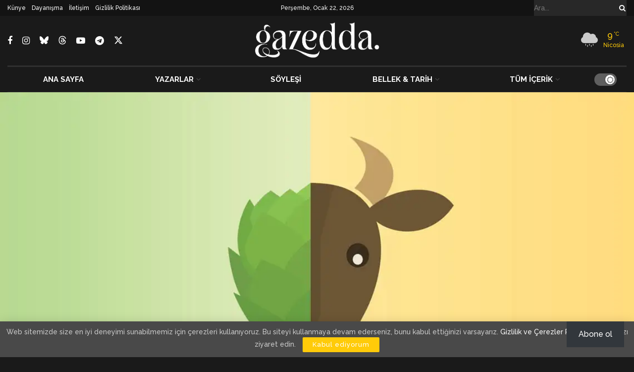

--- FILE ---
content_type: text/html; charset=utf-8
request_url: https://www.google.com/recaptcha/api2/aframe
body_size: 183
content:
<!DOCTYPE HTML><html><head><meta http-equiv="content-type" content="text/html; charset=UTF-8"></head><body><script nonce="2cWIptmx_ELwHjCa6BvJiQ">/** Anti-fraud and anti-abuse applications only. See google.com/recaptcha */ try{var clients={'sodar':'https://pagead2.googlesyndication.com/pagead/sodar?'};window.addEventListener("message",function(a){try{if(a.source===window.parent){var b=JSON.parse(a.data);var c=clients[b['id']];if(c){var d=document.createElement('img');d.src=c+b['params']+'&rc='+(localStorage.getItem("rc::a")?sessionStorage.getItem("rc::b"):"");window.document.body.appendChild(d);sessionStorage.setItem("rc::e",parseInt(sessionStorage.getItem("rc::e")||0)+1);localStorage.setItem("rc::h",'1769101289742');}}}catch(b){}});window.parent.postMessage("_grecaptcha_ready", "*");}catch(b){}</script></body></html>